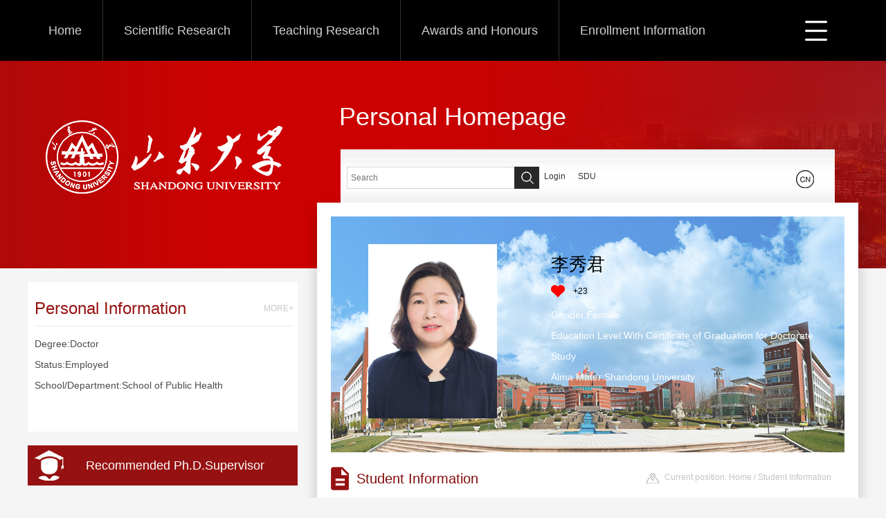

--- FILE ---
content_type: text/html;charset=UTF-8
request_url: https://faculty.sdu.edu.cn/lixiujun/en/xsxx/6268/content/135218.htm
body_size: 5887
content:
<!DOCTYPE html>
<html><head><meta charset="UTF-8"><meta name="renderer" content="webkit"><meta http-equiv="X-UA-COMPATIBLE" content="IE=edge,chrome=1"/><title>山东大学教师主页 李秀君   刘利利  Home</title><META Name="keywords" Content="李秀君," />
<META Name="description" Content="李秀君,Li Xiujun,山东大学教师主页, 刘利利李秀君," />
<META Name="format-detection" Content="telephone=no" />

<meta charset="UTF-8">
<meta content="IE=edge" http-equiv="X-UA-Compatible">
<meta name="renderer" content="webkit">
<link rel="stylesheet" href="/ywmb7/css/base.css">
<link rel="stylesheet" type="text/css" href="/ywmb7/css/index.en.css">
<script language="javascript" src="/system/resource/js/jquery/jquery-latest.min.js"></script>

<!--Announced by Visual SiteBuilder 9-->
<link rel="stylesheet" type="text/css" href="/ywmb7/_sitegray/_sitegray_d.css" />
<script language="javascript" src="/ywmb7/_sitegray/_sitegray.js"></script>
<!-- CustomerNO:77656262657232307b78475053545742000500014e55 -->
<link rel="stylesheet" type="text/css" href="/ywmb7/common/content.vsb.css" />
<script type="text/javascript" src="/system/resource/js/vsbscreen.min.js" id="_vsbscreen" ></script>
<script type="text/javascript" src="/system/resource/js/counter.js"></script>
<script type="text/javascript">_jsq_(1023,'/common/content.jsp',-1,2122815867)</script>
</head>
<body > 







 

<style>
.headerbar{
height: 300px;
background: url(/ywmb7/images/bg_top.jpg) center 0 no-repeat #ca0101;
min-width: 1200px;
}
</style>

<!--top S-->
<div class="navbar">
    




 <div class="inner clearfix">
	<div class="nav">
	<ul class="clearfix" id="MenuBar1"  style="visibility:hidden;">
		<li ><h3><a href="/lixiujun/en/index/6254/list/index.htm">Home</a></h3>
        </li>
	<li ><h3><a href="/lixiujun/en/zhym/6255/list/index.htm">Scientific Research</a></h3>
		<div class="dropdwon">
                <a href="/lixiujun/en/yjgk/6256/list/index.htm">Working-Papers</a>
                <a href="/lixiujun/en/lwcg/6257/list/index.htm">Paper Publications</a>
                <a href="/lixiujun/en/zlcg/6258/list/index.htm">Patents</a>
                <a href="/lixiujun/en/zzcg/6259/list/index.htm">Published Books</a>
                <a href="/lixiujun/en/kyxm/6260/list/index.htm">Research Projects</a>
                <a href="/lixiujun/en/article/6261/list/index.htm">Research Team</a>
		</div>
        </li>
	<li ><h3><a href="/lixiujun/en/zhym/6262/list/index.htm">Teaching Research</a></h3>
		<div class="dropdwon">
                <a href="/lixiujun/en/jxzy/6263/list/index.htm">Teaching Resources</a>
                <a href="/lixiujun/en/skxx/6264/list/index.htm">Teaching Experience</a>
                <a href="/lixiujun/en/jxcg/6265/list/index.htm">Teaching Achievement</a>
		</div>
        </li>
	<li ><h3><a href="/lixiujun/en/hjxx/6266/list/index.htm">Awards and Honours</a></h3>
        </li>
	<li ><h3><a href="/lixiujun/en/zsxx/6267/list/index.htm">Enrollment Information</a></h3>
        </li>
	<li class="cur"><h3><a href="/lixiujun/en/xsxx/6268/list/index.htm">Student Information</a></h3>
        </li>
	<li ><h3><a href="/lixiujun/en/img/6269/list/index.htm">My Album</a></h3>
        </li>
	<li ><h3><a href="/lixiujun/en/article/6270/list/index.htm">Blog</a></h3>
        </li>
	</ul>
	</div>
	 <ul class="menu rm-nav">
            <li class="fNiv"><a href="#" class="leixin_xz_a_dh f_r" ><span class="ico"></span></a>
                <ul id="MenuBar2">
		
		</ul>
            </li>
        </ul>
</div>  
  

<script type="text/javascript">
jQuery(document).ready(function(){
    var totalwidth = jQuery("#MenuBar1").width()-104;
    var allliwidth = 0;
    var othernavary = new Array();
    var MenuBar2 = jQuery("#MenuBar2")[0];
    var MenuBar1 = jQuery("#MenuBar1");
    var navliobjlist =  jQuery("#MenuBar1 > li");
    
    for(var i=0;i<navliobjlist.length;i++)
    {
        var liobj = navliobjlist.get(i);
        if(liobj)
        {
            var jliobj = jQuery(liobj);
            var liwidth = jliobj.width();
            allliwidth+=liwidth;
            if(allliwidth>=totalwidth)
            {
                var templiobj = jliobj;      
                othernavary.push(templiobj);
                MenuBar1[0].removeChild(jliobj[0]);
            }
        }
    }
//能够显示全部的导航
    if(allliwidth<totalwidth)
    {
        jQuery("#MenuBar2").css("display","none");
    }else
    {
	var newinput = "";
    for(var i=0;i<othernavary.length;i++)
    {
	
        var tempotherli = jQuery(othernavary[i]);   
	var allqita = jQuery("#MenuBar2").children();
	
	if(allqita)
	{
		var str = tempotherli.html();
		var newstr = str.replace("<h3>",""); 
		newstr = newstr.replace(/<a/g,"<li><a ");
		newstr = newstr.replace(/<\/a>/g,"</a></li>");
		newstr = newstr.replace("</h3>","");
		if(newstr.indexOf("div")>0){
			
			tempotherli.className ="fNiv";
			newstr = newstr.replace("</a></li>","</a>");
			newstr = newstr.replace("<li>","<li class=\"fNiv\">");
		}
		newstr = newstr.replace("<div class=\"dropdwon\">","<ul>"); 
		newstr = newstr.replace("</div>","</ul>"); 
		newstr = newstr.replace("</ul>","</ul></li>"); 
		
		newinput += newstr;
		
	}
        //tempotherli.find("div").removeClass("dropdwon");
        //tempotherli.find(" ul").addClass("level2");
        //tempotherli.find(" ul > li").removeClass("nav_submenu-item");
        document.getElementById("MenuBar2").innerHTML = newinput;
        
    }}
jQuery("#MenuBar1").css("visibility","visible");

});
</script> 

</div>
<!--top E-->
<!--header S-->
<div class="headerbar">
    







 <div class="inner clearfix">
<div class="logo"><a target="_blank" href="https://faculty.sdu.edu.cn"><img border="0" src="/_resource/fileshow/UFRJBrAFJ3u2" title="山东大学教师主页" /></a></div>
<div class="hpg">Personal Homepage</div>
</div>
</div>
<!--header S-->
<!--main S-->
<div class="sg-main clearfix">
    <div class="sg-left">
         <script> var _tsites_com_view_mode_type_=8;</script><script language="javascript" src="/system/resource/tsites/tsitesencrypt.js"></script><div class="left-block">     
         <div class="bl-t" style="border-bottom: 1px solid #eaeaea;margin: 0 10px;height: 50px;padding-top: 13px;line-height: 50px;width: 374px;"><h2 style="float: left;font-weight: normal;font-size: 24px;color: #961111;">Personal Information</h2><a href="/lixiujun/en/jsxx/6268/jsxx/jsxx.htm" class="more" style="float: right;font-size: 12px;color: #c8c8c8;">MORE+</a></div>
        <div class="bl-ct" style="word-wrap: break-word;word-break:break-word;width:390px;">
          <p style="line-height: 30px;color: #4c4c4c;padding: 5px 10px 20px;font-size: 14px;width:370px;word-break: break-word;word-wrap: break-word;">
	    
            
            Degree:Doctor<br />
            Status:Employed<br />
            School/Department:School of Public Health<br />
            <br />

          </p>
        </div>
</div>



        
        




 <div class="gr-recomd">
<ul>
    <li><a href="/lixiujun/en/tzybd/6268/list/index.htm"><i class="ico-1"></i>
        <h2>Recommended Ph.D.Supervisor</h2>
        </a></li>
    <li><a href="/lixiujun/en/tzysd/6268/list/index.htm"><i class="ico-2"></i>
        <h2>Recommended MA Supervisor</h2>
        </a></li>

</ul>
</div>


    </div>
    <!--side top-->
    <div class="sg-content">
        <div class="searchbar clearfix">
             <script language="javascript" src="/system/resource/tsites/com/search/tsitesearch.js"></script><script language="javascript" src="/system/resource/js/base64.js"></script><script> var current_language = "en";</script><div class="srhbox">
<form action="/lixiujun/en/search/6268/search/result.htm" method="post" id="searchform149671" style="display:inline" onsubmit="return (new TsiteSearch()).checkSearch('searchform149671','keyWord_temp');">
    <input type="hidden" name="tsites_search_content" id="tsites_search_content" value='' /><input type="hidden" name="_tsites_search_current_language_" id="_tsites_search_current_language_" value='en' />
    <input type="searcht" name="keyWord_temp" id="keyWord_temp" value="" class="srhtxt" placeholder="Search" />
    <input type="submit" class="srhbtn" value="" />
</form>
</div>

            







 <script language="javascript" src="/system/resource/tsites/tsitesclick.js"></script><script> var _tsites_com_view_mode_type_=8;</script><div class="logingo" style="margin-left: 7px;">
<a href="https://faculty-cms.sdu.edu.cn/system/login/cas"  target=_blank title="Login" >Login</a>&nbsp;&nbsp;&nbsp;&nbsp;&nbsp;
<a href="https://www.en.sdu.edu.cn/"  target=_blank title="SDU" >SDU</a>&nbsp;&nbsp;&nbsp;&nbsp;&nbsp;
</div>
            







 <script> var _tsites_com_view_mode_type_=8;</script><div class="lagcg"> <span class="ico"></span>
      <div class="cgbox"> <i class="ico-tri"></i>
            <ul>
	    	    <li> <a href="https://faculty.sdu.edu.cn/lixiujun/zh_CN/index.htm">中文</a></li>
	    </ul>
      </div>
</div>


        </div>
        
        <div class="mainshadow">
            <div class="introme clearfix">
                





 <script language="javascript" src="/system/resource/tsites/imagescale.js"></script><script type="text/javascript">  jQuery(document).ready(function(){  var u8_u8 = new ImageScale("u8",210,252,true,true);u8_u8.addimg("","","","1175"); }); </script><div class="me-pic"><span><img src="/_resource/fileshow/vmMJZnEbAJF3?randomid=1762071206058" alt="" border="0" /></span></div>
                <div class="me-info">
                     <script> var _tsites_com_view_mode_type_=8;</script><h2>李秀君</h2>

                     <script language="javascript" src="/system/resource/tsites/TsitesPraiseUtil.js"></script><script> var _tsites_com_view_mode_type_=8;</script><script> var _TsitesPraiseUtil_u10= new TsitesPraiseUtil();_TsitesPraiseUtil_u10.setParam({'nodeid':'_parise_obj_u10','iscanclickidobj':'iscanclick_parise_obj_u10','pdtype':'0','imageid':'_parise_imgobj_u10','apptype':'teacher','basenum':'0','uid':'1175','homepageid':1310,'limttype':'allpage','limithour':24,'contentid':135218});</script><div class="youlike"><i class="icolike" id="_parise_imgobj_u10"></i>+<span id="_parise_obj_u10"></span></div>

                     <script> var _tsites_com_view_mode_type_=8;</script><div class="ot">
           
              <p>Gender:Female</p>
              <p>Education Level:With Certificate of Graduation for Doctorate Study</p>
              <p>Alma Mater:Shandong University</p>
</div>
                </div>
            </div>
            
            <!--list S-->
            <div class="listall">
                <div class="title">
                    





 <h2 style="width: 350px;word-break: break-word;word-wrap: break-word;"><i class="ico"></i>Student Information</h2>
                    





 <div class="Current" style="word-break: break-word;word-wrap: break-word;width: 260px;"><i class="ico"></i>
    Current position: 
                <a href="/lixiujun/en/index.htm">Home</a>
                /
                <a href="/lixiujun/en/xsxx/6268/list/index.htm">Student Information</a>
</div>

                </div>
               <script> var _tsites_com_view_mode_type_=8;</script><script type='text/javascript'>window.addEventListener('load',function(){
(new TsitesClickUtil()).updateAndGetClick('xsxx_u14_59FCB36596CD4DAA832F188A643EF331','0','1175','xsxx','en','59FCB36596CD4DAA832F188A643EF331','DF7CA13B003D47E187C04BF5D947AB78')});</script> <script type="text/javascript">  jQuery(document).ready(function(){  var u14_u14 = new ImageScale("u14",240,160,true,true);u14_u14.addimg("","","","135218"); }); </script><div class="articlebox">
<div class="t">刘利利</div>
    <div class="art-content" style="border-bottom: none">
    
        <div class="ot" style="margin-bottom:0">
                      Release Time:2019-04-18 | 
            Hits:<span id="xsxx_u14_59FCB36596CD4DAA832F188A643EF331"></span>
        </div>
      
    </div>


<div class="content-pic">
    <p class="img"><img style="max-width:100%;display: block;margin: 10px auto;"
 src="/system/resource/tsites/images/defaultteacherimg.png?randomid=1768891010838" /></p>
    </div>
     <div class="art-content" style="border-top: none;">
       <p class="jgh-p">Name:刘利利</p>
       <p class="jgh-p">Major:公共卫生</p>
       <p class="jgh-p">Degree:Master</p>
       <p class="jgh-p">Current Status:Graduated</p>
       <p class="jgh-p">Release Time:2019-04-18</p>
   
</div>


   
    



<div class="prevnext">
<p style="word-wrap: break-word;word-break:break-word;"><a href="/lixiujun/en/xsxx/6268/content/135222.htm#xsxx">Prev One:齐畅</a></p>
<p style="word-wrap: break-word;word-break:break-word;"><a href="/lixiujun/en/xsxx/6268/content/128770.htm#xsxx">Next One:张丹丹</a></p>
</div>

</div> 


            </div>
            <!--list E-->
            
            <div class="ct-foot-bg"></div>
        </div>
    </div>
</div>
<!--main E-->
<div class="f-bg"></div>
<div class="footer">
    <div class="inner clearfix">
        <div class="fleft">
            <ul>
                






 <script type='text/javascript'>jQuery(document).ready(function(){(new TsitesClickUtil()).getHomepageClickByType(document.getElementById('u15_click'),0,10,'teacher','1175','1310');})</script><li><i class="ico-1"></i>Click:<span id="u15_click"></span></li>
                		<li><i class="ico-2"></i><a href="javascript:void(0);" title="MOBILE Version" onclick="_vsb_multiscreen.setDevice('mobile')" style="color: #f5f5f5;">MOBILE Version</a></li>

            </ul>
            







 <script language="javascript" src="/system/resource/tsites/latestupdatetime.js"></script><script>(new TsitesLatestUpdate()).getHomepageLatestUpdateTime('u17_latestupdatetime_year','u17_latestupdatetime_month','u17_latestupdatetime_day','149687','1175','1310',0,false,2122815867,'en');</script><script>(new TsitesLatestUpdate()).getTeacherHomepageOpenTime('u17_opentime_year','u17_opentime_month','u17_opentime_day','149687','1175','1310',0,false,2122815867,'en');</script> <p>The Last Update Time:<span id="u17_latestupdatetime_year"></span>.<span id="u17_latestupdatetime_month"></span>.<span id="u17_latestupdatetime_day"></span></p>
            




 <p style="line-height: 25px;">Copyright All Rights Reserved Shandong University Address: No. 27 Shanda South Road, Jinan City, Shandong Province, China: 250100<BR>Information desk: (86) - 0531-88395114<BR>On Duty Telephone: (86) - 0531-88364731 Construction and Maintenance: Information Work Office of Shandong University</p>
        </div>
        <div class="f-qrcode">






 <!-- 下面这个div是二维码容器,ID不能变-->
<span class="ico" style="margin-bottom: -30px;">
<div class="qrimg"><i></i>
<div class="imgw" id="outputu19"></div>
</div>
</span>
<!-- 下面是生成二维码调用的JS，不要动-->
<script src="/system/resource/qrcode/js/jquery.qrcode.js"></script>
<script src="/system/resource/qrcode/js/qrcode.js"></script>
<script>
var codeInfo = "" ==""? window.location.href:"";
jQuery(function(){
    jQuery('#outputu19').qrcode({
        text:codeInfo,
        render: !!document.createElement('canvas').getContext?"canvas":"table",//设置渲染方式  
        width: 175,     //设置宽度  
        height: 175,     //设置高度  
        correctLevel: 2,//纠错等级  
        background: "#ffffff",//背景颜色  
        foreground: "#000000",//前景颜色  
        logo:""//图像logo
    });
})
</script>
<style>
.imgw canvas
{
	margin: 10px;
}
</style></div>
    </div>
</div>

<script src="/ywmb7/js/jquery.SuperSlide.js" type="text/javascript" charset="utf-8"></script>
<script src="/ywmb7/js/single.hq.js" type="text/javascript" charset="utf-8"></script>
<script type="text/javascript">
$(function(){
    $(".groupscroll").slide({ mainCell:".scrollmain ul", effect:"leftLoop",pnLoop:false,vis:2, autoPlay:false});
})
</script>
</body>
</html>


--- FILE ---
content_type: text/html;charset=UTF-8
request_url: https://faculty.sdu.edu.cn/system/resource/tsites/latestupdatetime.jsp
body_size: 82
content:
{"lastedtime":"2025-11-02 16:15:05","year":"2025","month":"11","day":"2"}

--- FILE ---
content_type: text/html;charset=UTF-8
request_url: https://faculty.sdu.edu.cn/system/resource/tsites/latestupdatetime.jsp
body_size: 77
content:
{"opendate":"2018-08-07 18:22:32","year":"2018","month":"8","day":"7"}

--- FILE ---
content_type: text/html;charset=UTF-8
request_url: https://faculty.sdu.edu.cn/system/resource/tsites/click.jsp
body_size: 22
content:
{"click":"0000051698"}

--- FILE ---
content_type: text/html;charset=UTF-8
request_url: https://faculty.sdu.edu.cn/system/resource/tsites/click.jsp
body_size: 26
content:
{"click":181,"dayclick":1}